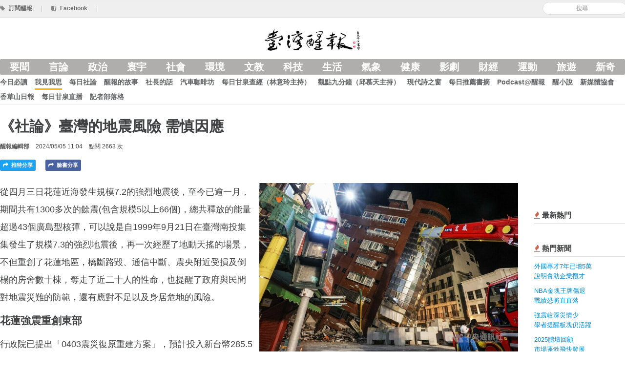

--- FILE ---
content_type: text/html; charset=utf-8
request_url: https://www.anntw.com/articles/20240505-vn0t
body_size: 7242
content:
<!DOCTYPE html>
<html lang='en'>
<head><script async src='https://www.googletagmanager.com/gtag/js?id=G-3LTCWW7Y7W'></script>
<script>
  window.dataLayer = window.dataLayer || [];
  function gtag(){dataLayer.push(arguments);}
  gtag('js', new Date());
  gtag('config', 'G-3LTCWW7Y7W');
</script>
<title>《社論》臺灣的地震風險 需慎因應 - 台灣醒報 Awakening News Networks</title>
<meta content='zh_TW' property='og:locale'>
<meta content='zh_TW' property='og:locale:alternate'>
<meta content='734738869' property='fb:admins'>
<meta content='1433963440163679' property='fb:app_id'>
<meta charset='utf-8'>
<meta content='width=device-width, initial-scale=1.0' name='viewport'>
<link href='/favicon.png' rel='shortcut icon' type='image/x-icon'>
<meta content='https://assets.anntw.com/assets/images/000/082/069/big/1200x800_wmky_287825355330_202404030281000000.jpg?1714872977' property='og:image'>

<meta content='article' property='og:type'>
<meta content='《社論》臺灣的地震風險 需慎因應 - 台灣醒報 Awakening News Networks' property='og:title'>
<meta content='https://anntw.com/articles/20240505-vn0t' property='og:url'>
<meta content='171277936959' property='article:publisher'>
<meta content='2024-05-05 11:04:51 +0800' property='article:published_time'>
<meta content='從四月三日花蓮近海發生規模7.2的強烈地震後，至今已逾一月，期間共有1300多次的餘震(包含規模5以上66個)，總...' property='og:description'>
<meta content='地震風險, 花蓮, 東部, 震災復原, 兩大板塊, 7.2強震, 災害防治, 救災, 台灣醒報' property='news_keywords'>
<meta content='地震風險, 花蓮, 東部, 震災復原, 兩大板塊, 7.2強震, 災害防治, 救災, 台灣醒報' property='keywords'>
<meta content='https://anntw.com/articles/20251228-CXHZ' property='og:see_also'>
<meta content='https://anntw.com/articles/20250407-0oIU' property='og:see_also'>
<meta content='https://anntw.com/articles/20241104-doIi' property='og:see_also'>

<meta name="csrf-param" content="authenticity_token" />
<meta name="csrf-token" content="B38y5DZpTCkYvElPXrBqY6waAYK4AQgedPtX0R-fdkgBTimcR36be3HexsuDLTPWYJO-oqMhAGfCVVcgrmsrqA" />
<!--[if lt IE 9]>
<script src="https://cdnjs.cloudflare.com/ajax/libs/html5shiv/3.7.3/html5shiv.min.js"></script>
<![endif]-->
<link rel="stylesheet" media="all" href="/assets/application-e1f375971ed1af2e701ed9ac299b9ec5f6cd49a289ea969d3f8d876e0af9230c.css" />
<script src="/assets/application-7c6c9e2428090d63c9930e222bbb057113d1ff87aa51377e4a2312b506694bec.js"></script>
<script>
  var _gaq = _gaq || [];
  _gaq.push(['_setAccount', 'UA-21332781-17']);
  _gaq.push(['_trackPageview']);
  (function() {
    var ga = document.createElement('script'); ga.type = 'text/javascript'; ga.async = true;
    ga.src = ('https:' == document.location.protocol ? 'https://ssl' : 'http://www') + '.google-analytics.com/ga.js';
    var s = document.getElementsByTagName('script')[0]; s.parentNode.insertBefore(ga, s);
  })();
</script>
</head>
<body>
<div class='hidden-img'><img src="https://assets.anntw.com/assets/images/000/082/069/big/1200x800_wmky_287825355330_202404030281000000.jpg?1714872977" /></div>

<div id='fb-root'></div>
<div id='loading'></div>
<header class='header'>
<div class='top-bar'>
<div class='row-fluid restrained sub-header'>
<div class='pull-right align-middle'>
<div class='admin-ctrl inline'>
</div>
<form class="form-search reset" id="new_search" action="/search" accept-charset="UTF-8" method="get"><input class="input-medium search-query" placeholder="搜尋" required="required" type="search" value="" name="search[keyword]" id="search_keyword" />
</form>
</div>
<a href="/subscribe"><i class='icon-tag'></i>
<span>訂閱醒報</span>
</a><span class='divider'>|</span>
<a target="_blank" href="https://www.facebook.com/profile.php?id=100063718034115"><i class='icon-facebook-sign'></i>
<span>Facebook</span>
</a><span class='divider'>|</span>
</div>
</div>
<div class='row-fluid restrained main-header'>
<div class='span12 text-center'>
<div class='logo'>
<a href="https://anntw.com/"><img alt='台灣醒報' src='/images/logo-with-mark.png'>
<h1>台灣醒報</h1>
</a></div>
</div>
</div>
<div class='row-fluid restrained site-navigation'>
<div class='span12'>
<input class='mobile-menu-switch' id='mobile' type='checkbox'>
<label class='visible-only-phone mobile-menu-switch-ctrl' for='mobile'>
<i class='icon-reorder'></i>
</label>
<ul class='nav bold nav-pills category'>
<li><a href="/featured">要聞</a></li>
<li><a data-no-turbolink="" href="/col/editorial">言論</a></li>
<li><a data-no-turbolink="" href="/categories/politics">政治</a></li>
<li><a data-no-turbolink="" href="/categories/international">寰宇</a></li>
<li><a data-no-turbolink="" href="/categories/society">社會</a></li>
<li><a data-no-turbolink="" href="/categories/environment">環境</a></li>
<li><a data-no-turbolink="" href="/categories/art-edu">文教</a></li>
<li><a data-no-turbolink="" href="/categories/technology">科技</a></li>
<li><a data-no-turbolink="" href="/categories/lifestyle">生活</a></li>
<li><a data-no-turbolink="" href="/categories/weather">氣象</a></li>
<li><a data-no-turbolink="" href="/categories/health">健康</a></li>
<li><a data-no-turbolink="" href="/categories/entertainment">影劇</a></li>
<li><a data-no-turbolink="" href="/categories/finance">財經</a></li>
<li><a data-no-turbolink="" href="/categories/sports">運動</a></li>
<li><a data-no-turbolink="" href="/categories/travel">旅遊</a></li>
<li><a data-no-turbolink="" href="/categories/odd">新奇</a></li>
</ul>
<ul class='nav bold nav-pills collection'>
<li><a data-no-turbolink="" href="/col/news">今日必讀</a></li>
<li class='active'><a data-no-turbolink="" href="/col/editorial">我見我思</a></li>
<li><a data-no-turbolink="" href="/col/daily-editorial">每日社論</a></li>
<li><a data-no-turbolink="" href="/col/2-2-2-2">醒報的故事</a></li>
<li><a data-no-turbolink="" href="/col/letters-from-the-director">社長的話</a></li>
<li><a data-no-turbolink="" href="/col/123456">汽車咖啡坊</a></li>
<li><a data-no-turbolink="" href="/col/12345">每日甘泉查經（林意玲主持）</a></li>
<li><a data-no-turbolink="" href="/col/focus-9-mins">觀點九分鐘（邱慕天主持）</a></li>
<li><a data-no-turbolink="" href="/col/modern-poetry">現代詩之窗</a></li>
<li><a data-no-turbolink="" href="/col/2-2-2-2-2-2">每日推薦書摘</a></li>
<li><a data-no-turbolink="" href="/col/3-2--2">Podcast@醒報</a></li>
<li><a data-no-turbolink="" href="/col/novel">醒小說</a></li>
<li><a data-no-turbolink="" href="/col/http-www-crossmediacademy-org-fbclid-iwar3wq7feb_va4otb_7uvnnll6as4jymrchtvir9akagbnqvf2_dtxnxthek">新媒體協會</a></li>
<li><a data-no-turbolink="" href="/col/3">香草山日報</a></li>
<li><a data-no-turbolink="" href="/col/https:%2F%2Fyoutu.be%2FBYa3q7BlAYs">每日甘泉直播</a></li>
<li><a href="https://anntw.com/blogs">記者部落格</a></li>
<li class='visible-only-phone'>
<a>
<label class='bold reset' for='mobile'>
<i class='icon-remove'></i>
<small>關閉</small>
</label>
</a>
</li>
</ul>
</div>
</div>
</header>
<div class='article-header row-fluid restrained'>
<div class='span12 content-pad'>
<h3>
《社論》臺灣的地震風險 需慎因應
</h3>
<div class='meta-block'>
<span class='text-toned bold author'>
<a href="/author/admin">醒報編輯部</a>
</span>
<span>2024/05/05 11:04</span>
<span>點閱 2663 次</span>
</div>

<div class='bottom-offset'></div>
<a class="inline twitter article-button js-share" href="https://twitter.com/intent/tweet?text=《社論》臺灣的地震風險 需慎因應%20–%20台灣醒報&amp;url=https://anntw.com/articles/20240505-vn0t"><i class='icon-share-alt'></i>
推特分享
</a><a class="inline article-button facebook js-share" href="https://facebook.com/share.php?u=https://anntw.com/articles/20240505-vn0t"><i class='icon-share-alt'></i>
臉書分享
</a><div class='inline'>
<a class="inline article-button line hidden-desktop" href="http://line.me/R/msg/text/?《社論》臺灣的地震風險 需慎因應%20https://anntw.com/articles/20240505-vn0t"><i class='icon-share-alt'></i>
LINE 分享
</a></div>
</div>
</div>

<div class='row-fluid restrained'>
<div class='span10'>
<article>
<div class='markdown-body'>
<div class='cover side'>
<img alt="從四月三日花蓮近海發生規模7.2的強烈地震後，至今已逾一月，期間共有1300多次的餘震，提醒了政府與民間對地震災難的防範。(中央社)" src="https://assets.anntw.com/assets/images/000/082/069/big/1200x800_wmky_287825355330_202404030281000000.jpg?1714872977" />
<div class='description'>從四月三日花蓮近海發生規模7.2的強烈地震後，至今已逾一月，期間共有1300多次的餘震，提醒了政府與民間對地震災難的防範。(中央社)</div>
</div>
<p>從四月三日花蓮近海發生規模7.2的強烈地震後，至今已逾一月，期間共有1300多次的餘震(包含規模5以上66個)，總共釋放的能量超過43個廣島型核彈，可以說是自1999年9月21日在臺灣南投集集發生了規模7.3的強烈地震後，再一次經歷了地動天搖的場景，不但重創了花蓮地區，橋斷路毀、通信中斷、震央附近受損及倒榻的房舍數十棟，奪走了近二十人的性命，也提醒了政府與民間對地震災難的防範，還有應對不足以及身居危地的風險。</p>

<h2>花蓮強震重創東部</h2>

<p>行政院已提出「0403震災復原重建方案」，預計投入新台幣285.5億元經費，推動災後重建及產業振興，並且成立「危老重建輔導團及花蓮重建辦公室」，提供全方位的協助和服務，希望凝聚公私的力量，陪伴當地民眾重新出發，協助花蓮邁向振興的道路。</p>

<p>地震是每個臺灣人成長過程中十分熟悉的經歷，隨著地球均溫節節上升，地殼能量不斷累加，二十年來全球地震的規模及頻率都在提升，位在菲律賓海板塊與歐亞大陸板塊衝撞邊界的臺灣，當然要面對日益頻繁的地震威脅。</p>

<h2>暖化增高地震頻率</h2>

<p>受到兩大板塊日日擠壓的背景環境下，自2009年以來，臺灣每年都需要透過6百多個有感地震來紓解累積的能量，其中包括約4個規模6以上的強震；因為1個規模6.0的地震，相當於32個規模5.0的小型地震，其釋放的能量約有半顆廣島型核彈，因此規模大於6的地震才是紓解板塊擠壓能量最有效的方式。</p>

<p>然而檢視地震的觀測數據，臺灣西部潛在的強震風險正在提升。自2000年至今，臺灣及周邊地區已經發生了33個規模6以上的強烈地震(包括這次的花蓮地震)，其中絕大部分(73%)都在東部，西部地區僅有9個，並且只出現在2016年二月以前。換句話說，臺灣地震能量的紓解本來就有東多西少的失衡現象，2016年以後更是嚴重。</p>

<h2>西部強震風險已升高</h2>

<p>如今花蓮發生了規模7.2強震，對於釋放多年來累積在東部地區的能量大有助益，然而臺灣西部多年來累積的能量還沒有適當紓解，發生大地震的風險仍然存在；西部人口密集，重要產業林立，又有縱貫全島的交通大動脈，一旦發生規模7以上強震的衝擊非同小可，如1906年嘉義梅山地震 (規模7.1)、1935年新竹台中地震 (規模7.1)、1999年集集地震 (規模7.3)都造成重大損害，我們一定不能掉以輕心。</p>

<p>在所有自然災害中，唯有地震是目前科技無法事前察知，只能地震發生後發布速報，因此需要絕不鬆懈的時時做好準備，特別是位於活動斷層分布的地區，更是高風險所在。臺灣地震科學中心已經將36個活動斷層的孕震機率圖公布，其中北部地區的台北山腳斷層、苗栗三義斷層、中部的彰化斷層、嘉義前緣構造、南部的潮州斷層等都是有發生規模7以上強烈地震的可能，我們需要格外當心。</p>

<h2>地震防災因應要強化</h2>

<p>針對臺灣會發生大地震的高風險，以及都會區的高致災潛勢，中央研究院已經於2015年提出｢大規模地震災害防治策略建議書」，以「老屋不倒」、「生命確保」、「機能不停」作為地震防災工作的總體目標，進而提出「提升老舊建物整體耐震能力」、「強震即時警報系統之整合與應用」、「強化大量收容、疏散避難及返家支援」、「提升政府與企業持續運作之能力」、「地動及其衝擊損失之評估與模擬」及「災害防救認知、學習推廣與實地演練」六大具體策略建議，著重於短期內可達成目標、具可行性的減災與應變對策，政府相關單位可以參酌推動。</p>

<p>這次花蓮的強震，再次提醒我們臺灣一個致命的弱點，就是許多住宅區、學校及維生基礎設施都呈現老化與抗震能力嚴重不足的情形，需要盡速改善。希望政府能夠劍及履及，強化與民眾整體的防救災意識與實際行動，以降低大規模地震所造成的衝擊與損失，並加速災後復原的重建速度，以免下個強震一來，又重複發生花蓮地震的悲劇。</p>

</div>
<div class='support-message' style='border: 1px solid #ddd; padding: 15px; margin: 20px 0; border-radius: 5px; max-width: 90%; word-wrap: break-word; font-size: 18px; line-height: 2em; font-weight: 500;'>
<a class="btn btn-primary" href="/donates"><i class='icon-money'></i>
捐款成為醒報天使
</a><p>由於熱心人與支持者的捐款，醒報的深度報導與客觀評論都是免費閱讀的，希望你也能加入「醒報天使」的行列，小額支持。我們會寄給您抵稅收據！</p>
</div>
<div class='related-articles'>
<h4>相關新聞</h4>
<a class="related-article" data-track="article-click_related" href="/articles/20251228-CXHZ"><div class='thumbnail' style='background-image: url(&#39;https://assets.anntw.com/assets/images/000/089/164/small/2000x1125_wmkn_55053367948231_202512283001000000.jpg?1766908975&#39;)'></div>
<div class='title'>強震較深災情少<br />學者提醒板塊仍活躍</div>
</a><a class="related-article" data-track="article-click_related" href="/articles/20250407-0oIU"><div class='thumbnail' style='background-image: url(&#39;https://assets.anntw.com/assets/images/000/086/168/small/%E6%9B%BC%E8%B0%B7%E8%88%88%E5%BB%BA%E4%B8%AD%E7%9A%84%E5%BB%BA%E7%AF%89%E7%89%A9%E5%80%92%E5%A1%8C%EF%BC%8C%E6%90%9C%E6%95%91%E4%BA%BA%E5%93%A1%E7%8F%BE%E5%A0%B4%E6%95%91%E6%8F%B4%E3%80%82%EF%BC%88%E4%B8%AD%E5%A4%AE%E7%A4%BE%EF%BC%89.jpg?1743989699&#39;)'></div>
<div class='title'>（地球氣候）除強震外，還要防範海平面上升<br /></div>
</a><a class="related-article" data-track="article-click_related" href="/articles/20241104-doIi"><div class='thumbnail' style='background-image: url(&#39;https://assets.anntw.com/assets/images/000/084/555/small/1200x900_wmkn_659050303383_202410310027000000.jpg?1730700598&#39;)'></div>
<div class='title'>（社論）颱風地震重創<br />政府應助花蓮度過難關</div>
</a></div>
<div class='fb-comments' data-href='https://anntw.com/articles/20240505-vn0t' data-numposts='5' style='width: 100%;'></div>
<br>
</article>

</div>
<div class='span2 medium-text sidebar'>
<div class='gap small'></div>
<div class='section popular-articles'>
<h4 class='section-header'>
<i class='icon-fire text-important'></i>
最新熱門
</h4>
<div class='body'>
<ul class='list-of-articles nav'>
</ul>
</div>
</div>

<div class='section popular-articles'>
<h4 class='section-header'>
<i class='icon-fire text-important'></i>
熱門新聞
</h4>
<div class='body'>
<ul class='list-of-articles nav'>
<li>
<p><a href="/articles/20260113-Zzos">外國專才7年已增5萬<br />說明會助企業攬才</a></p>
</li>
<li>
<p><a href="/articles/20251230-noSK">NBA金塊王牌傷退<br />戰績恐將直直落</a></p>
</li>
<li>
<p><a href="/articles/20251228-CXHZ">強震較深災情少<br />學者提醒板塊仍活躍</a></p>
</li>
<li>
<p><a href="/articles/20251227-e9YW">2025體壇回顧<br />市場蓬勃飛快發展</a></p>
</li>
<li>
<p><a href="/articles/20251231-X63h">車展歡迎帶寵物<br />鴻華先進新亮相</a></p>
</li>
</ul>
</div>
</div>

<div class='section popular-articles'>
<h4 class='section-header'>
<i class='icon-fire text-important'></i>
熱門副刊文章
</h4>
<div class='body'>
<ul class='list-of-articles nav'>
<li>
<p>
<a href="/articles/20251228-VpR5">《STEAM專欄》各國對人工智慧開始反彈<br />
</a></p>
</li>
<li>
<p>
<a href="/articles/20251228-ItdA">《劉伯恩談減重》減肥會影響生理期及內分泌功能嗎？<br />
</a></p>
</li>
<li>
<p>
<a href="/articles/20251231-LOwE">台灣雙首長制即將崩潰？（張淑中博士）<br />
</a></p>
</li>
<li>
<p>
<a href="/articles/20251231-aiJd">我與台北101之間的小記事<br />
</a></p>
</li>
<li>
<p>
<a href="/articles/20251229-Txij">住宅防竊有撇步<br />
</a></p>
</li>
</ul>
</div>
</div>

</div>
</div>

<footer class='footer'>
<div class='container'>
<div class='row-fluid restrained'>
<div class='span3'>
<a href="/about">關於台灣醒報</a>
<br>
<a href="/hire">徵才</a>
<br>
<a href="/advertising">廣告接洽</a>
</div>
<div class='span3'>
<i class='icon-envelope'></i>
提供新聞/聯絡我們：
<br>
<a href="/cdn-cgi/l/email-protection#6d0c0303191a430c092d0a000c0401430e0200"><span class="__cf_email__" data-cfemail="c7a6a9a9b3b0e9a6a387a0aaa6aeabe9a4a8aa">[email&#160;protected]</span></a>
</div>
<div class='span3'>
<p>
&copy; 2026 台灣醒報股份有限公司
<br>
台北郵政118之326號信箱
<br>
郵政劃撥：50216232  統編：29035345
</p>
</div>
<div class='span3 fly-right'>
02-23581961(代表號)
<br>
02-23582155(傳真)
<br>
訂報專線/客服：02-23581806
</div>
</div>
</div>
</footer>
<script data-cfasync="false" src="/cdn-cgi/scripts/5c5dd728/cloudflare-static/email-decode.min.js"></script></body>
</html>
